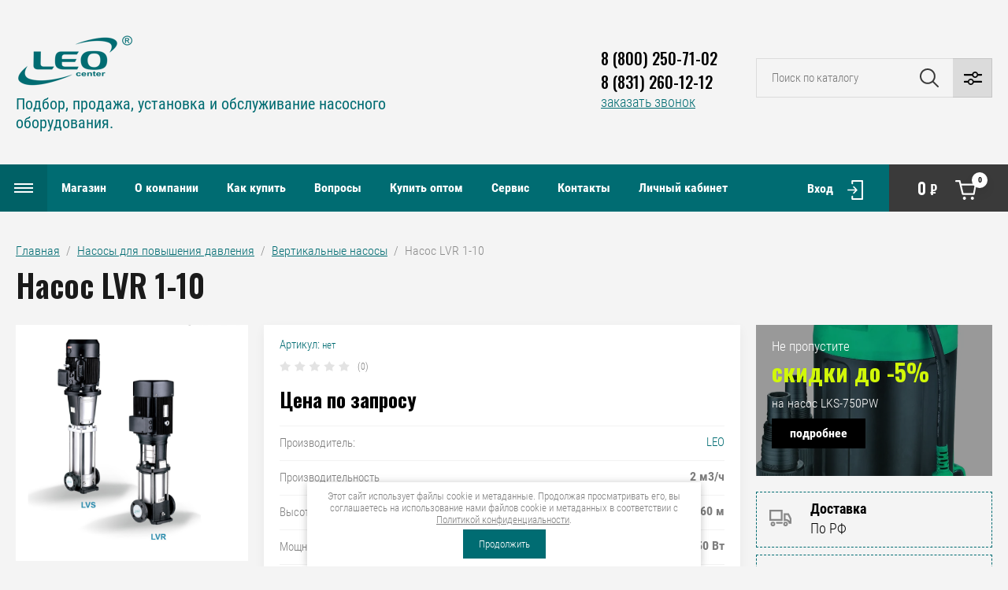

--- FILE ---
content_type: text/html; charset=utf-8
request_url: https://leo-center.ru/magazin/product/nasos-lvr-1-10
body_size: 17760
content:

	<!doctype html>
<html lang="ru">

<head>
<meta charset="utf-8">
<meta name="robots" content="all"/>
<title>Насос LVR 1-10</title>
<meta name="description" content="Насос LVR 1-10">
<meta name="keywords" content="Насос LVR 1-10">
<meta name="SKYPE_TOOLBAR" content="SKYPE_TOOLBAR_PARSER_COMPATIBLE">
<meta name="viewport" content="width=device-width, initial-scale=1.0, maximum-scale=1.0, user-scalable=no">
<meta name="format-detection" content="telephone=no">
<meta http-equiv="x-rim-auto-match" content="none">

<link rel="stylesheet" href="/g/libs/jqueryui/datepicker/css/jquery-ui.css">
<link rel="stylesheet" href="/g/libs/lightgallery/v1.2.19/lightgallery.css">
<link href="https://fonts.googleapis.com/css?family=Oswald:300,500,600,700&amp;subset=cyrillic" rel="stylesheet">

<script src="/g/libs/jquery/1.10.2/jquery.min.js"></script>
<script src="/g/libs/jqueryui/datepicker/js/jquery-ui.min.js" charset="utf-8"></script>

	<link rel="stylesheet" href="/g/css/styles_articles_tpl.css">
<meta name="yandex-verification" content="c19a0d3dd1063141" />
<link rel="stylesheet" href="/g/libs/lightgallery-proxy-to-hs/lightgallery.proxy.to.hs.min.css" media="all" async>
<script src="/g/libs/lightgallery-proxy-to-hs/lightgallery.proxy.to.hs.stub.min.js"></script>
<script src="/g/libs/lightgallery-proxy-to-hs/lightgallery.proxy.to.hs.js" async></script>

            <!-- 46b9544ffa2e5e73c3c971fe2ede35a5 -->
            <script src='/shared/s3/js/lang/ru.js'></script>
            <script src='/shared/s3/js/common.min.js'></script>
        <link rel='stylesheet' type='text/css' href='/shared/s3/css/calendar.css' /><link rel="icon" href="/favicon.svg" type="image/svg+xml">

<!--s3_require-->
<link rel="stylesheet" href="/g/basestyle/1.0.1/user/user.css" type="text/css"/>
<link rel="stylesheet" href="/g/basestyle/1.0.1/user/user.blue.css" type="text/css"/>
<script type="text/javascript" src="/g/basestyle/1.0.1/user/user.js" async></script>
<!--/s3_require-->
			
		
		
		
			<link rel="stylesheet" type="text/css" href="/g/shop2v2/default/css/theme.less.css">		
			<script type="text/javascript" src="/g/printme.js"></script>
		<script type="text/javascript" src="/g/shop2v2/default/js/tpl.js"></script>
		<script type="text/javascript" src="/g/shop2v2/default/js/baron.min.js"></script>
		
			<script type="text/javascript" src="/g/shop2v2/default/js/shop2.2.js"></script>
		
	<script type="text/javascript">shop2.init({"productRefs": {"1061755501":{"proizvoditel_nost__953":{"2":["1333346901"]},"vysota_pod_ema_311":{"60":["1333346901"]},"mosnost__59":{"550":["1333346901"]},"podklucenie_k_seti":{"734f440f436962b12330a6e5a833ab2e":["1333346901"]},"material_rabocego_kolesa":{"b54b349b09eb5abbb3ded88e07a27231":["1333346901"]},"material_korpusa":{"5084f5002ad4060e40a3ac7183032623":["1333346901"]},"maksimal_naa_temperatura_804":{"120":["1333346901"]}}},"apiHash": {"getPromoProducts":"6771e3f3080fe63baa77824bd408e6cc","getSearchMatches":"58e9d247055369f6fc193fe5432d1175","getFolderCustomFields":"94f28c54eb8bc8eddb3b330199c50560","getProductListItem":"a2cf52c0ce2f79ff73ff6b37c90e15ed","cartAddItem":"2eef2cb12244f6631da4fc29fc462c56","cartRemoveItem":"e777e86736d2c520a377b072e32395d3","cartUpdate":"e58a0d53ee05da1a7cbe40ba2030df70","cartRemoveCoupon":"5a992764d2f3e7acc2c266995df7b754","cartAddCoupon":"cb458c00b9fde69698850ecde81e4ddd","deliveryCalc":"f349b0b8c01c16d5c48dc7e540ad0890","printOrder":"385a1d7f89e8c9708ccb43e53c4db491","cancelOrder":"e220f7a4a934acd1c1406df7661c27bc","cancelOrderNotify":"a539fc8d3770334a8b5f8fc7cc348578","repeatOrder":"bfd052f339dfa34e7e506b6a6fd460ad","paymentMethods":"1becddccadb5c6b95eff1c1b03b57933","compare":"7371eb886dd0b7af31d1f44ea18e2ad2"},"hash": null,"verId": 2857598,"mode": "product","step": "","uri": "/magazin","IMAGES_DIR": "/d/","my": {"show_sections":false,"price_fa_rouble":true,"filter_in_sidebar":false,"gr_my_product_image_size":true,"gr_my_product_image_width":500,"gr_my_product_image_height":500,"gr_product_price_default":true,"gr_amount_fix":true},"shop2_cart_order_payments": 1,"cf_margin_price_enabled": 0,"maps_yandex_key":"","maps_google_key":""});</script>
<style type="text/css">.product-item-thumb {width: 449px;}.product-item-thumb .product-image, .product-item-simple .product-image {height: 350px;width: 449px;}.product-item-thumb .product-amount .amount-title {width: 353px;}.product-item-thumb .product-price {width: 399px;}.shop2-product .product-side-l {width: 200px;}.shop2-product .product-image {height: 190px;width: 200px;}.shop2-product .product-thumbnails li {width: 56px;height: 56px;}</style>

<script src="/g/libs/jquery-responsive-tabs/1.5.1/jquery.responsivetabs.min.js" charset="utf-8"></script>
<script src="/g/libs/jquery-match-height/0.7.2/jquery.matchHeight.min.js" charset="utf-8"></script>
<script src="/g/libs/jquery-formstyler/1.7.4/jquery.formstyler.min.js" charset="utf-8"></script>
<script src="/g/libs/nouislider/7.0.10/jquery.nouislider.all.min.js" charset="utf-8"></script>
<script src="/g/libs/lightgallery/v1.2.19/lightgallery.js" charset="utf-8"></script>
<script src="/g/libs/jquery-bgdsize/jquery.bgdsize.js" charset="utf-8"></script>
<script src="/g/libs/jquery-slick/1.6.0/slick.min.js" charset="utf-8"></script>
<script src="/g/libs/flexmenu/1.4.2/flexmenu.min.js" charset="utf-8"></script>

<script src="/g/s3/misc/math/0.0.1/s3.math.js" charset="utf-8"></script>
<script src="/g/s3/misc/eventable/0.0.1/s3.eventable.js" charset="utf-8"></script>
<script src="/g/s3/menu/allin/0.0.3/s3.menu.allin.js" charset="utf-8"></script>

<script src="/g/templates/shop2/2.87.2/js/s3.form.js" charset="utf-8"></script>

<!-- Theme styles -->

		    <link rel="stylesheet" href="/t/v1826/images/theme0/theme.scss.css">
	
<!-- Theme styles -->


<!-- Main js -->

	<script src="/g/templates/shop2/2.87.2/machine/js/shop_main.js" charset="utf-8"></script>

<link rel="stylesheet" href="/g/templates/shop2/2.87.2/machine/css/global_styles.css">

<!-- Main js -->


<link rel="stylesheet" href="/t/v1826/images/css/site_addons.scss.css">
</head><body>
	<div class="site_wrapper product">
		
				<div class="popup_form_wrapper">
			<div class="popup_form_wrap">
				<div class="popup_form_wrap_in">
					<div class="popup_form_close"></div>
					<div class="tpl-anketa" data-api-url="/-/x-api/v1/public/?method=form/postform&param[form_id]=11716901&param[tpl]=global:form.minimal.2.2.87.tpl" data-api-type="form">
		<div class="form_bl_title">Заказать звонок</div>		<form method="post" action="/">
		<input type="hidden" name="form_id" value="11716901">
		<input type="hidden" name="tpl" value="global:form.minimal.2.2.87.tpl">
		<input type="hidden" name="placeholdered_fields" value="1">
		<div class="form_inner">
											        <div class="tpl-field type-text">
		          		          <div class="field-value">
		          			          				            	<input   type="text" size="30" maxlength="100" value="" name="d[0]" placeholder="Ваше имя " />
		            		            		          </div>
		        </div>
		        									        <div class="tpl-field type-phone field-required">
		          		          <div class="field-value">
		          			            			            	<input required data-validator="phone" type="text" size="30" maxlength="100" value="" name="d[1]" placeholder="Телефон *"  />
		            		            		          </div>
		        </div>
		        									        <div class="tpl-field type-textarea">
		          		          <div class="field-value">
		          			            			            	<textarea  cols="50" rows="7" name="d[2]" placeholder="Комментарий "></textarea>
		            		            		          </div>
		        </div>
		        									        <div class="tpl-field type-checkbox field-required">
		          		          <div class="field-value">
		          													<ul>
															<li>
									<input required id="11716901-checkbox3" type="checkbox" value="Да" name="d[3]" />
									<label for="11716901-checkbox3">Я выражаю <a href="/registraciya/agreement" onclick="window.open(this.href, '', 'resizable=no,status=no,location=no,toolbar=no,menubar=no,fullscreen=no,scrollbars=no,dependent=no,width=500,left=500,height=700,top=700'); return false;">согласие на передачу и обработку персональных данных</a> в соответствии с <a href="/politika-konfidencialnosti" onclick="window.open(this.href, '', 'resizable=no,status=no,location=no,toolbar=no,menubar=no,fullscreen=no,scrollbars=no,dependent=no,width=500,left=500,height=700,top=700'); return false;">Политикой конфиденциальности</a></label>
									</li>
													</ul>
							            		          </div>
		        </div>
		        						
										
			<div class="tpl-field tpl-field-button">
				<button type="submit" class="tpl-form-button"><span>Отправить</span></button>
			</div>
			<re-captcha data-captcha="recaptcha"
     data-name="captcha"
     data-sitekey="6LcNwrMcAAAAAOCVMf8ZlES6oZipbnEgI-K9C8ld"
     data-lang="ru"
     data-rsize="invisible"
     data-type="image"
     data-theme="light"></re-captcha></form>
				</div>
		
	</div>
				</div>
			</div>
		</div>
				
		<div class="folders_popup_wrapper">
			<div class="folders_popup_wrap">
				<div class="folders_popup_title">Категории</div>
				<div class="folders_popup_body">
									        <ul class="folders_popup menu-default">
				            				                				            				                				
				                    				
				                    				                        <li class="has"><a href="/magazin/folder/station">Автоматические насосные станции<span class="open_ul_span"></span></a>
				                    				
				                    				
				                				            				                				
				                    				                        				                            <ul>
				                        				                    				
				                    				                        <li class=""><a href="/magazin/folder/ekj">Насосные станции EKJ</a>
				                    				
				                    				
				                				            				                				
				                    				                        				                            </li>
				                            				                        				                    				
				                    				                        <li class=""><a href="/magazin/folder/xkj">Насосные станции ХKJ</a>
				                    				
				                    				
				                				            				                				
				                    				                        				                            </li>
				                            				                        				                    				
				                    				                        <li class=""><a href="/magazin/folder/ajm">Насосные станции AJm</a>
				                    				
				                    				
				                				            				                				
				                    				                        				                            </li>
				                            				                        				                    				
				                    				                        <li class=""><a href="/magazin/folder/nasosnye-stancii-s-chastotnym-regulirovaniem-mac">Насосные станции с частотным регулированием MAC</a>
				                    				
				                    				
				                				            				                				
				                    				                        				                            </li>
				                            				                                </ul>
				                                </li>
				                            				                        				                    				
				                    				                        <li class="has"><a href="/magazin/folder/skvazhinnye">Насосы для скважин<span class="open_ul_span"></span></a>
				                    				
				                    				
				                				            				                				
				                    				                        				                            <ul>
				                        				                    				
				                    				                        <li class=""><a href="/magazin/folder/skvazhinnye3">Скважинные насосы диаметром 3 дюйма</a>
				                    				
				                    				
				                				            				                				
				                    				                        				                            </li>
				                            				                        				                    				
				                    				                        <li class=""><a href="/magazin/folder/skvazhinnye3.5">Скважинные насосы диаметром 3.5 дюйма</a>
				                    				
				                    				
				                				            				                				
				                    				                        				                            </li>
				                            				                                </ul>
				                                </li>
				                            				                        				                    				
				                    				                        <li class="has"><a href="/magazin/folder/poverhnostnye">Поверхностные насосы<span class="open_ul_span"></span></a>
				                    				
				                    				
				                				            				                				
				                    				                        				                            <ul>
				                        				                    				
				                    				                        <li class=""><a href="/magazin/folder/vihrevye">Вихревые</a>
				                    				
				                    				
				                				            				                				
				                    				                        				                            </li>
				                            				                        				                    				
				                    				                        <li class="has"><a href="/magazin/folder/centrobezhnye">Центробежные<span class="open_ul_span"></span></a>
				                    				
				                    				
				                				            				                				
				                    				                        				                            <ul>
				                        				                    				
				                    				                        <li class=""><a href="/magazin/folder/nasosy-ekj">Насосы EKJ</a>
				                    				
				                    				
				                				            				                				
				                    				                        				                            </li>
				                            				                        				                    				
				                    				                        <li class=""><a href="/magazin/folder/nasosy-xkj">Насосы XKJ</a>
				                    				
				                    				
				                				            				                				
				                    				                        				                            </li>
				                            				                        				                    				
				                    				                        <li class=""><a href="/magazin/folder/nasosy-ajm">Насосы AJm</a>
				                    				
				                    				
				                				            				                				
				                    				                        				                            </li>
				                            				                                </ul>
				                                </li>
				                            				                                </ul>
				                                </li>
				                            				                        				                    				
				                    				                        <li class="has"><a href="/magazin/folder/drenazhnye">Дренажные и фекальные насосы<span class="open_ul_span"></span></a>
				                    				
				                    				
				                				            				                				
				                    				                        				                            <ul>
				                        				                    				
				                    				                        <li class=""><a href="/magazin/folder/drenazh">Дренажные насосы</a>
				                    				
				                    				
				                				            				                				
				                    				                        				                            </li>
				                            				                        				                    				
				                    				                        <li class=""><a href="/magazin/folder/fekalnye">Фекальные насосы</a>
				                    				
				                    				
				                				            				                				
				                    				                        				                            </li>
				                            				                        				                    				
				                    				                        <li class=""><a href="/magazin/folder/fekalnye-nasosy-s-izmelchitelem">Фекальные насосы с измельчителем</a>
				                    				
				                    				
				                				            				                				
				                    				                        				                            </li>
				                            				                                </ul>
				                                </li>
				                            				                        				                    				
				                    				                        <li class="has"><a href="/magazin/folder/nasosy-dlya-otoplenia">Насосы для систем отопления<span class="open_ul_span"></span></a>
				                    				
				                    				
				                				            				                				
				                    				                        				                            <ul>
				                        				                    				
				                    				                        <li class=""><a href="/magazin/folder/circulycionnye">Бытовые циркуляционные</a>
				                    				
				                    				
				                				            				                				
				                    				                        				                            </li>
				                            				                                </ul>
				                                </li>
				                            				                        				                    				
				                    				                        <li class=""><a href="/magazin/folder/kolodeznye">Колодезные насосы</a>
				                    				
				                    				
				                				            				                				
				                    				                        				                            </li>
				                            				                        				                    				
				                    				                        <li class="has"><a href="/magazin/folder/povyshenie-davlenia">Насосы для повышения давления<span class="open_ul_span"></span></a>
				                    				
				                    				
				                				            				                				
				                    				                        				                            <ul>
				                        				                    				
				                    				                        <li class=""><a href="/magazin/folder/gorizontalnye-nasosy">Горизонтальные насосы</a>
				                    				
				                    				
				                				            				                				
				                    				                        				                            </li>
				                            				                        				                    				
				                    				                        <li class=""><a href="/magazin/folder/vertikalnye-nasosy">Вертикальные насосы</a>
				                    				
				                    				
				                				            				                				
				                    				                        				                            </li>
				                            				                        				                    				
				                    				                        <li class=""><a href="/magazin/folder/bytovye-nasosy-dlya-povysheniya-davleniya">Бытовые насосы для повышения давления</a>
				                    				
				                    				
				                				            				                				
				                    				                        				                            </li>
				                            				                                </ul>
				                                </li>
				                            				                        				                    				
				                    				                        <li class=""><a href="/magazin/folder/fontannye">Фонтанные насосы</a>
				                    				
				                    				
				                				            				                				
				                    				                        				                            </li>
				                            				                        				                    				
				                    				                        <li class=""><a href="/magazin/folder/nasosy-dlya-sistem-obratnogo-osmosa">Насосы для систем обратного осмоса</a>
				                    				
				                    				
				                				            				                				
				                    				                        				                            </li>
				                            				                        				                    				
				                    				                        <li class=""><a href="/magazin/folder/nasosy-dlya-pishchevyh-proizvodstv">Насосы для пищевых производств</a>
				                    				
				                    				
				                				            				                				
				                    				                        				                            </li>
				                            				                        				                    				
				                    				                        <li class=""><a href="/magazin/folder/kanalizacionnye-stancii">Канализационные станции</a>
				                    				
				                    				
				                				            				                				
				                    				                        				                            </li>
				                            				                        				                    				
				                    				                        <li class=""><a href="/magazin/folder/nasosy-dlya-bassejnov">Насосы для бассейнов</a>
				                    				
				                    				
				                				            				            </li>
				        </ul>
				
				        										<div class="menu_popup_title">Меню</div>
				</div>
			</div>
		</div>

		<header role="banner" class="site_header">
			
			<div class="top_block_wrapper_fix">
				<div class="top_block_wrapper">
					<div class="top_block_wrap">
						
						<div class="top_left_block">
							<div class="burger_btn_wr">
								<span class="burger_btn">&nbsp;</span>
							</div>
							<nav class="menu_top_wr">
																    <ul class="menu_top menu-default">
								        								
								            								
								            								                <li class=" has opened"><a href="/">Магазин<span class="open_ul_span"></span></a>
								            								            								
								        								
								            								                								                        </li>
								                    								                								            								
								            								                <li class=""><a href="/o-kompanii">О компании</a>
								            								            								
								        								
								            								                								                        </li>
								                    								                								            								
								            								                <li class=" has"><a href="/pokupatelyu">Как купить<span class="open_ul_span"></span></a>
								            								            								
								        								
								            								                								                        <ul>
								                    								            								
								            								                <li class=""><a href="/kak-sdelat-zakaz">Как сделать заказ</a>
								            								            								
								        								
								            								                								                        </li>
								                    								                								            								
								            								                <li class=""><a href="/dostavka">Доставка</a>
								            								            								
								        								
								            								                								                        </li>
								                    								                								            								
								            								                <li class=""><a href="/oplata">Оплата</a>
								            								            								
								        								
								            								                								                        </li>
								                    								                								            								
								            								                <li class=""><a href="/vozvrat-tovara">Возврат товара</a>
								            								            								
								        								
								            								                								                        </li>
								                    								                            </ul>
								                        </li>
								                    								                								            								
								            								                <li class=""><a href="/voprosy-i-otvety">Вопросы</a>
								            								            								
								        								
								            								                								                        </li>
								                    								                								            								
								            								                <li class=""><a href="/kupit-optom">Купить оптом</a>
								            								            								
								        								
								            								                								                        </li>
								                    								                								            								
								            								                <li class=""><a href="/servis">Сервис</a>
								            								            								
								        								
								            								                								                        </li>
								                    								                								            								
								            								                <li class=""><a href="/kontakty">Контакты</a>
								            								            								
								        								
								            								                								                        </li>
								                    								                								            								
								            								                <li class=""><a href="/registraciya">Личный кабинет</a>
								            								            								
								        								        </li>
								    </ul>
								    															</nav>
							<div class="top_btns_wr">
								<span class="search_btn_mobile">&nbsp;</span>
																	<a href="/registraciya/login">Вход</a>
															</div>
						</div>

						<div class="top_right_block">
								
			<div id="shop2-cart-preview">
			<div class="cart_bl_wr">
				<a href="/magazin/cart">
					0 <ins class="fa fa-rouble">₽</ins>					<span class="cart_bl_count">0</span>
				</a>
			</div>
		</div><!-- Cart Preview -->
		
						</div>

					</div>
				</div>
			</div>
			<div class="site_header_in_wr in">
				<div class="site_header_in">

					<div class="site_header_left ">
													<div class="site_logo_wr">
								<a href="/">
																											<img src="/thumb/2/hNjrbMAjvqbZpbdJUbC5VA/150c90/d/381821_5615.png" style="max-width: 150px" alt="" />
								</a>
							</div>
												<div class="site_name_wr">
																						<div class="site_desc"><a href="/">Подбор, продажа, установка и обслуживание насосного оборудования.</a></div>
													</div>
					</div>

					<div class="site_header_right">
												<div class="contacts_bl_wr">
							<div class="site_phones">
																	<div><a href="tel:8 (800) 250-71-02">8 (800) 250-71-02</a></div>
																	<div><a href="tel:8 (831) 260-12-12">8 (831) 260-12-12</a></div>
															</div>
															<div class="popup_btn form_popup_btn">заказать звонок</div>
													</div>
						
						<div class="search_bl_wr">
							<span class="search_mob_close">&nbsp;</span>
							<div class="search_bl_in">
								<nav class="site-search-wr">
								    <form action="/magazin/search" enctype="multipart/form-data" method="get" class="search-form">
								    	<input name="search_text" type="text" id="s[name]" class="search-text" placeholder="Поиск по каталогу">	
									    <input type="submit" class="search-button" value="" />
								    <re-captcha data-captcha="recaptcha"
     data-name="captcha"
     data-sitekey="6LcNwrMcAAAAAOCVMf8ZlES6oZipbnEgI-K9C8ld"
     data-lang="ru"
     data-rsize="invisible"
     data-type="image"
     data-theme="light"></re-captcha></form>
								    <div class="search_popup_btn jq_click"></div>
								</nav>

								<div class="search_bl_wrapper">
									<div class="search_bl_wrap">
											
    
<div class="shop2-block search-form ">
	<div class="block_body">
		<form action="/magazin/search" enctype="multipart/form-data">
			<input type="hidden" name="sort_by" value=""/>
			
						
								
					<div class="row row_price range_slider_wrapper">
		                <div class="row-title">Цена, руб.</div>
		                <div class="row-body">
		
			                <div class="price_range">
			                	<div class="input_from">
			                		<span class="from_title">от</span>
			                    	<input name="s[price][min]" type="text" size="5" class="small low" value="0" />
			                    </div>
			                    <div class="input_to">
			                    	<span class="to_title">до</span>
			                    	<input name="s[price][max]" type="text" size="5" class="small big"  data-max="200000" value="200000" />
			                    </div>
			                </div>
			                <div class="input_range_slider"></div>
		
		                </div>
		            </div>
		            
	                        
            
							<div class="row">
					<label class="row-title" for="shop2-name">Название:</label>
					<div class="row-body">
						<input type="text" name="s[name]" size="20" id="shop2-name" value="" />
					</div>
				</div>
			
							<div class="row">
					<label class="row-title" for="shop2-article">Артикул:</label>
					<div class="row-body">
						<input type="text" name="s[article]" id="shop2-article" value="" />
					</div>
				</div>
			
							<div class="row">
					<label class="row-title" for="shop2-text">Текст:</label>
					<div class="row-body">
						<input type="text" name="search_text" size="20" id="shop2-text"  value="" />
					</div>
				</div>
			
			
							<div class="row">
					<div class="row-title">Выберите категорию:</div>
					<div class="row-body">
						<select name="s[folder_id]" id="s[folder_id]" data-placeholder="Все категории">
							<option value="">Все категории</option>
																																                            <option value="78283501" >
		                                 Автоматические насосные станции
		                            </option>
		                        																	                            <option value="78283701" >
		                                &raquo; Насосные станции EKJ
		                            </option>
		                        																	                            <option value="78283901" >
		                                &raquo; Насосные станции ХKJ
		                            </option>
		                        																	                            <option value="78284101" >
		                                &raquo; Насосные станции AJm
		                            </option>
		                        																	                            <option value="12907102" >
		                                &raquo; Насосные станции с частотным регулированием MAC
		                            </option>
		                        																	                            <option value="78280901" >
		                                 Насосы для скважин
		                            </option>
		                        																	                            <option value="78281101" >
		                                &raquo; Скважинные насосы диаметром 3 дюйма
		                            </option>
		                        																	                            <option value="78281501" >
		                                &raquo; Скважинные насосы диаметром 3.5 дюйма
		                            </option>
		                        																	                            <option value="78277301" >
		                                 Поверхностные насосы
		                            </option>
		                        																	                            <option value="78277501" >
		                                &raquo; Вихревые
		                            </option>
		                        																	                            <option value="78277701" >
		                                &raquo; Центробежные
		                            </option>
		                        																	                            <option value="218254301" >
		                                &raquo;&raquo; Насосы EKJ
		                            </option>
		                        																	                            <option value="218254501" >
		                                &raquo;&raquo; Насосы XKJ
		                            </option>
		                        																	                            <option value="218254701" >
		                                &raquo;&raquo; Насосы AJm
		                            </option>
		                        																	                            <option value="78285101" >
		                                 Дренажные и фекальные насосы
		                            </option>
		                        																	                            <option value="78274101" >
		                                &raquo; Дренажные насосы
		                            </option>
		                        																	                            <option value="78275301" >
		                                &raquo; Фекальные насосы
		                            </option>
		                        																	                            <option value="14440302" >
		                                &raquo; Фекальные насосы с измельчителем
		                            </option>
		                        																	                            <option value="78281901" >
		                                 Насосы для систем отопления
		                            </option>
		                        																	                            <option value="78282101" >
		                                &raquo; Бытовые циркуляционные
		                            </option>
		                        																	                            <option value="78282701" >
		                                 Колодезные насосы
		                            </option>
		                        																	                            <option value="78284301" >
		                                 Насосы для повышения давления
		                            </option>
		                        																	                            <option value="117418101" >
		                                &raquo; Горизонтальные насосы
		                            </option>
		                        																	                            <option value="117417901" >
		                                &raquo; Вертикальные насосы
		                            </option>
		                        																	                            <option value="117417701" >
		                                &raquo; Бытовые насосы для повышения давления
		                            </option>
		                        																	                            <option value="78278901" >
		                                 Фонтанные насосы
		                            </option>
		                        																	                            <option value="117418301" >
		                                 Насосы для систем обратного осмоса
		                            </option>
		                        																	                            <option value="117418501" >
		                                 Насосы для пищевых производств
		                            </option>
		                        																	                            <option value="118746701" >
		                                 Канализационные станции
		                            </option>
		                        																	                            <option value="64198702" >
		                                 Насосы для бассейнов
		                            </option>
		                        													</select>
					</div>
				</div>

				<div class="row" id="shop2_search_custom_fields"></div>
			
						
							<div class="row">
					<div class="row-title">Производитель:</div>
					<div class="row-body">
						<select name="s[vendor_id]" data-placeholder="Все производители">
							<option value="">Все</option>          
		                    		                        <option value="21818901" >LEO</option>
		                    		                        <option value="19293501" >Бренд 1</option>
		                    		                        <option value="19295301" >Бренд 10</option>
		                    		                        <option value="19295501" >Бренд 11</option>
		                    		                        <option value="19295901" >Бренд 12</option>
		                    		                        <option value="19295701" >Бренд 13</option>
		                    		                        <option value="19296101" >Бренд 14</option>
		                    		                        <option value="19296301" >Бренд 15</option>
		                    		                        <option value="19296501" >Бренд 16</option>
		                    		                        <option value="19296701" >Бренд 17</option>
		                    		                        <option value="19296901" >Бренд 18</option>
		                    		                        <option value="19297101" >Бренд 19</option>
		                    		                        <option value="19293701" >Бренд 2</option>
		                    		                        <option value="19297301" >Бренд 20</option>
		                    		                        <option value="19297501" >Бренд 21</option>
		                    		                        <option value="19297701" >Бренд 22</option>
		                    		                        <option value="19297901" >Бренд 23</option>
		                    		                        <option value="19298101" >Бренд 24</option>
		                    		                        <option value="19298301" >Бренд 25</option>
		                    		                        <option value="19298501" >Бренд 26</option>
		                    		                        <option value="19298701" >Бренд 27</option>
		                    		                        <option value="19298901" >Бренд 28</option>
		                    		                        <option value="19299101" >Бренд 29</option>
		                    		                        <option value="19293901" >Бренд 3</option>
		                    		                        <option value="19299301" >Бренд 30</option>
		                    		                        <option value="19299501" >Бренд 31</option>
		                    		                        <option value="19299701" >Бренд 32</option>
		                    		                        <option value="19299901" >Бренд 33</option>
		                    		                        <option value="19300101" >Бренд 34</option>
		                    		                        <option value="19300301" >Бренд 35</option>
		                    		                        <option value="19300501" >Бренд 36</option>
		                    		                        <option value="19300701" >Бренд 37</option>
		                    		                        <option value="19300901" >Бренд 38</option>
		                    		                        <option value="19301101" >Бренд 39</option>
		                    		                        <option value="19294101" >Бренд 4</option>
		                    		                        <option value="19301301" >Бренд 40</option>
		                    		                        <option value="19301701" >Бренд 41</option>
		                    		                        <option value="19301501" >Бренд 42</option>
		                    		                        <option value="19301901" >Бренд 43</option>
		                    		                        <option value="19302101" >Бренд 44</option>
		                    		                        <option value="19302301" >Бренд 45</option>
		                    		                        <option value="19302501" >Бренд 46</option>
		                    		                        <option value="19302701" >Бренд 47</option>
		                    		                        <option value="19302901" >Бренд 48</option>
		                    		                        <option value="19303101" >Бренд 49</option>
		                    		                        <option value="19294301" >Бренд 5</option>
		                    		                        <option value="19303301" >Бренд 50</option>
		                    		                        <option value="19303501" >Бренд 51</option>
		                    		                        <option value="19303701" >Бренд 52</option>
		                    		                        <option value="19294501" >Бренд 6</option>
		                    		                        <option value="19294701" >Бренд 7</option>
		                    		                        <option value="19294901" >Бренд 8</option>
		                    		                        <option value="19295101" >Бренд 9</option>
		                    		                        <option value="19304701" >Производитель 1</option>
		                    		                        <option value="19305301" >Производитель 10</option>
		                    		                        <option value="19305501" >Производитель 11</option>
		                    		                        <option value="19305701" >Производитель 11</option>
		                    		                        <option value="19305901" >Производитель 12</option>
		                    		                        <option value="19306101" >Производитель 13</option>
		                    		                        <option value="19306301" >Производитель 2</option>
		                    		                        <option value="19306501" >Производитель 3</option>
		                    		                        <option value="19303901" >Производитель 4</option>
		                    		                        <option value="19304101" >Производитель 5</option>
		                    		                        <option value="19304301" >Производитель 6</option>
		                    		                        <option value="19304501" >Производитель 7</option>
		                    		                        <option value="19304901" >Производитель 8</option>
		                    		                        <option value="19305101" >Производитель 9</option>
		                    						</select>
					</div>
				</div>
			
											    <div class="row">
				        <div class="row-title">Новинка:</div>
				        <div class="row-body">
				            				            <select name="s[flags][2]" data-placeholder="Все">
					            <option value="">Все</option>
					            <option value="1">да</option>
					            <option value="0">нет</option>
					        </select>
				        </div>
				    </div>
		    												    <div class="row">
				        <div class="row-title">Спецпредложение:</div>
				        <div class="row-body">
				            				            <select name="s[flags][1]" data-placeholder="Все">
					            <option value="">Все</option>
					            <option value="1">да</option>
					            <option value="0">нет</option>
					        </select>
				        </div>
				    </div>
		    				
							<div class="row">
					<div class="row-title">Результатов на странице:</div>
					<div class="row-body">
						<select name="s[products_per_page]">
											            					            					            <option value="5">5</option>
				            					            					            <option value="20">20</option>
				            					            					            <option value="35">35</option>
				            					            					            <option value="50">50</option>
				            					            					            <option value="65">65</option>
				            					            					            <option value="80">80</option>
				            					            					            <option value="95">95</option>
				            						</select>
					</div>
				</div>
			
			<div class="row-button">
				<button type="submit" class="search-btn">Найти</button>
			</div>

		<re-captcha data-captcha="recaptcha"
     data-name="captcha"
     data-sitekey="6LcNwrMcAAAAAOCVMf8ZlES6oZipbnEgI-K9C8ld"
     data-lang="ru"
     data-rsize="invisible"
     data-type="image"
     data-theme="light"></re-captcha></form>
	</div>
</div><!-- Search Form -->									</div>
								</div>
							</div>
						</div>

					</div>

				</div>
			</div>


		</header> <!-- .site-header -->

		<div class="site_container">
			
												
						
			<div class="site_main_wrap">
				<main role="main" class="site_main">
					
										
					
							
<div class="site-path" data-url="/"><a href="/">Главная</a>  /  <a href="/magazin/folder/povyshenie-davlenia">Насосы для повышения давления</a>  /  <a href="/magazin/folder/vertikalnye-nasosy">Вертикальные насосы</a>  /  Насос LVR 1-10</div>							<h1>Насос LVR 1-10</h1>	
	<div class="shop2-cookies-disabled shop2-warning hide"></div>
	
	
	
		
							
			
							
			
							
			
		
													
	<form 
		method="post" 
		action="/magazin?mode=cart&amp;action=add" 
		accept-charset="utf-8"
		class="shop2-product">
	
		<input type="hidden" name="kind_id" value="1333346901"/>
		<input type="hidden" name="product_id" value="1061755501"/>
		<input type="hidden" name="meta" value='{&quot;proizvoditel_nost__953&quot;:&quot;2&quot;,&quot;vysota_pod_ema_311&quot;:&quot;60&quot;,&quot;mosnost__59&quot;:&quot;550&quot;,&quot;podklucenie_k_seti&quot;:&quot;3\u0445230\/400&quot;,&quot;material_rabocego_kolesa&quot;:&quot;\u043d\u0435\u0440\u0436\u0430\u0432\u0435\u044e\u0449\u0430\u044f \u0441\u0442\u0430\u043b\u044c&quot;,&quot;material_korpusa&quot;:&quot;\u043d\u0435\u0440\u0436\u0430\u0432\u0435\u044e\u0449\u0430\u044f \u0441\u0442\u0430\u043b\u044c (LVS)\/ \u0447\u0443\u0433\u0443\u043d(LVR)&quot;,&quot;maksimal_naa_temperatura_804&quot;:&quot;120&quot;}'/>
	
		<div class="product_l_side">
	
			<div class="product_slider_wr">
				    
			    	            <div class="product-label">
	            	<div class="product_label_item_wr">
	            	    	                </div>
	                <div class="product_label_item_wr">
	                		                </div>
	                	            </div>
	            	
				<div class="product_slider">
	
					<div class="product_slider_item">
						<div class="product_image">
														<a href="/d/lvr.png">
																<img src="/thumb/2/ITCLxWLBjRRMfGhDmYAEUg/500r500/d/lvr.png" alt="Насос LVR 1-10" title="Насос LVR 1-10" />	
															</a>
													</div>
					</div>
						
				</div>
	
			</div>
	
			<div class="product_slider_thumbs">
	
				<div class="product_thumbs_item">
					<div class="product_image">
												<a href="javascript:void(0);">
							<img src="/thumb/2/_RMVcQ23_hplyNlwfd9uRQ/300r300/d/lvr.png" alt="Насос LVR 1-10" title="Насос LVR 1-10" />
						</a>
											</div>
				</div>
					
			</div>
	
		</div>
	
		<div class="product_r_side">
	
			
	
			<div class="product_r_side_in">
	
				<div class="product_r_details">
	
					
	
					
	
	
					<div class="shop2-product-article"><span>Артикул:</span> нет</div>
	
		
						
	<div class="tpl-rating-block"><div class="tpl-stars"><div class="tpl-rating" style="width: 0%;"></div></div><span class="rating_count">(0)</span></div>

	 
					
					<div class="price_bl_wrap">
													<div class="product-price">
																				<div class="price-current">Цена по запросу</div>
											
															</div>
												
					</div>
	
					
 
		
			<div class="shop2_product_options_wr">
			<div class="shop2_product_options"><div class="option_item"><div class="option_title">Производитель:</div><div class="option_body vendor"><a href="/magazin/vendor/leo">LEO</a></div></div><div class="option_item odd"><div class="option_title">Производительность</div><div class="option_body">2 м3/ч</div></div><div class="option_item even"><div class="option_title">Высота подъема</div><div class="option_body">60 м</div></div><div class="option_item odd"><div class="option_title">Мощность</div><div class="option_body">550 Вт</div></div><div class="option_item even"><div class="option_title">Подключение к сети</div><div class="option_body">3х230/400</div></div><div class="option_item odd"><div class="option_title">Материал рабочего колеса</div><div class="option_body">нержавеющая сталь</div></div><div class="option_item even"><div class="option_title">Материал корпуса</div><div class="option_body">нержавеющая сталь (LVS)/ чугун(LVR)</div></div><div class="option_item odd"><div class="option_title">Максимальная температура</div><div class="option_body">120 Градус</div></div></div>
			<div class="hide_params">
				Параметры
			</div>
		</div>
	
	
					<div class="product_buttons_block">
	
						<div class="l_buttons">
															

				

	<div class="product-amount">
					<div class="amount-title">Количество:</div>
						
						
				<div class="shop2-product-amount gr_amount_fix">
					<input type="text" name="amount"  data-kind="1333346901" data-min="1" data-multiplicity="0" maxlength="4" value="1" />
					<button type="button" class="amount-minus">&#8722;</button>
					<button type="button" class="amount-plus">&#43;</button>
				</div>
								
						</div>

														<div class="l_buttons_in">
		                        						<div class="product-compare">
				<label>
					<input type="checkbox" value="1333346901"/>
					Добавить к сравнению
				</label>
			</div>
											
			<button class="shop_product_button type-3 buy" type="submit" >
			<span>Купить</span>
		</button>
	
<input type="hidden" value="Насос LVR 1-10" name="product_name" />
<input type="hidden" value="https://leo-center.ru/magazin/product/nasos-lvr-1-10" name="product_link" />							</div>
						</div>
	
						<div class="r_button">
															<div class="buy_one_click"><span>Купить в 1 клик</span></div>
													</div>
	
					</div>
	
											<div class="yashare">
							<div class="yashare_title">Поделиться</div>
							<div class="yashare_body">
								<script src="https://yastatic.net/es5-shims/0.0.2/es5-shims.min.js"></script>
								<script src="https://yastatic.net/share2/share.js"></script>
								<div class="ya-share2" data-services="messenger,vkontakte,odnoklassniki,telegram,viber,whatsapp"></div>
							</div>
						</div>
										
				</div>
				
				<div class="product_edit_block_wrap">
											<div class="product_edit_block">
							<div class="banner_block_wrap" style="background:url(/thumb/2/YoXJw9Ax3XvXm4yZ3AlStQ/600c400/d/01yangben99ye_lks-750pwxilie.jpg) 50% /cover no-repeat;">
								<div class="title">
																			Не пропустите<br><strong>скидки до -5%</strong>
																	</div>
								<div class="body">
									на насос LKS-750PW
								</div>
																<a href="http://leo-center.ru/magazin/product/nasos-fekalnyj-lks-750pw" class="more_btn">подробнее</a>
															</div>
						</div>
										
											<div class="card_adv_wrap">
							<div class="card_adv_body">
																	<div class="card_adv_item">
																					<div class="card_adv_icon">
												<img src="/thumb/2/BmrNmJP8rIZwR9hIU0vAxQ/37c37/d/3.svg" alt="Доставка" />
											</div>
																				<div class="card_adv_text">
											<div class="title">Доставка</div>
											<div class="body">По РФ</div>
										</div>
									</div>
																	<div class="card_adv_item">
																					<div class="card_adv_icon">
												<img src="/thumb/2/zaSKR5b1qeR_lRg9Keburw/37c37/d/manaulnbspwq-t-qg-submersiblesewagepumpwithsmc.jpg" alt="Сервис" />
											</div>
																				<div class="card_adv_text">
											<div class="title">Сервис</div>
											<div class="body">и обслуживание</div>
										</div>
									</div>
																	<div class="card_adv_item">
																					<div class="card_adv_icon">
												<img src="/thumb/2/dtctrPczm8cu9k0MielYZA/37c37/d/slajder-3.png" alt="Монтаж" />
											</div>
																				<div class="card_adv_text">
											<div class="title">Монтаж</div>
											<div class="body">и настройка</div>
										</div>
									</div>
															</div>
						</div>
									</div>
			</div>
		</div>
	<re-captcha data-captcha="recaptcha"
     data-name="captcha"
     data-sitekey="6LcNwrMcAAAAAOCVMf8ZlES6oZipbnEgI-K9C8ld"
     data-lang="ru"
     data-rsize="invisible"
     data-type="image"
     data-theme="light"></re-captcha></form><!-- Product -->
	
	<div class="card_form_wrapper">
		<div class="card_form_wrap">
			<div class="card_form_wrap_in">
				<div class="card_form_close"></div>
				<div class="tpl-anketa" data-api-url="/-/x-api/v1/public/?method=form/postform&param[form_id]=11717301&param[tpl]=global:form.minimal.2.2.87.tpl" data-api-type="form">
		<div class="form_bl_title">Купить в 1 клик</div>		<form method="post" action="/">
		<input type="hidden" name="form_id" value="11717301">
		<input type="hidden" name="tpl" value="global:form.minimal.2.2.87.tpl">
		<input type="hidden" name="placeholdered_fields" value="1">
		<div class="form_inner">
											        <div class="tpl-field type-text">
		          		          <div class="field-value">
		          			          				            	<input  type="hidden" size="30" maxlength="100" value="18.188.65.244" name="d[0]" placeholder="IP-адрес заказчика " />
		            		            		          </div>
		        </div>
		        									        <div class="tpl-field type-text">
		          		          <div class="field-value">
		          			          				            	<input  type="hidden" size="30" maxlength="100" value="" name="d[1]" placeholder="Название товара "class="productName" />
		            		            		          </div>
		        </div>
		        									        <div class="tpl-field type-text">
		          		          <div class="field-value">
		          			          				            	<input  type="hidden" size="30" maxlength="100" value="" name="d[2]" placeholder="Ссылка на страницу товара "class="productLink" />
		            		            		          </div>
		        </div>
		        									        <div class="tpl-field type-text">
		          		          <div class="field-value">
		          			          				            	<input   type="text" size="30" maxlength="100" value="" name="d[3]" placeholder="Имя " />
		            		            		          </div>
		        </div>
		        									        <div class="tpl-field type-text field-required">
		          		          <div class="field-value">
		          			          				            	<input required  type="text" size="30" maxlength="100" value="" name="d[4]" placeholder="E-mail *" />
		            		            		          </div>
		        </div>
		        									        <div class="tpl-field type-textarea">
		          		          <div class="field-value">
		          			            			            	<textarea  cols="50" rows="7" name="d[5]" placeholder="Комментарий "></textarea>
		            		            		          </div>
		        </div>
		        									        <div class="tpl-field type-checkbox field-required">
		          		          <div class="field-value">
		          													<ul>
															<li>
									<input required id="11717301-checkbox6" type="checkbox" value="Да" name="d[6]" />
									<label for="11717301-checkbox6">Я выражаю <a href="/registraciya/agreement" onclick="window.open(this.href, '', 'resizable=no,status=no,location=no,toolbar=no,menubar=no,fullscreen=no,scrollbars=no,dependent=no,width=500,left=500,height=700,top=700'); return false;">согласие на передачу и обработку персональных данных</a> в соответствии с <a href="/politika-konfidencialnosti" onclick="window.open(this.href, '', 'resizable=no,status=no,location=no,toolbar=no,menubar=no,fullscreen=no,scrollbars=no,dependent=no,width=500,left=500,height=700,top=700'); return false;">Политикой конфиденциальности</a></label>
									</li>
													</ul>
							            		          </div>
		        </div>
		        						
										
			<div class="tpl-field tpl-field-button">
				<button type="submit" class="tpl-form-button"><span>Отправить</span></button>
			</div>
			<re-captcha data-captcha="recaptcha"
     data-name="captcha"
     data-sitekey="6LcNwrMcAAAAAOCVMf8ZlES6oZipbnEgI-K9C8ld"
     data-lang="ru"
     data-rsize="invisible"
     data-type="image"
     data-theme="light"></re-captcha></form>
				</div>
		
	</div>
			</div>
		</div>
	</div>
	
	
		



	<div id="product_tabs" class="shop_product_data">
					<ul class="shop_product_tabs">
				<li class="active-tab"><a href="#shop2-tabs-1">Параметры</a></li><li ><a href="#shop2-tabs-2">Описание</a></li><li ><a href="#shop2-tabs-01"><span>Отзывы</span></a></li>
			</ul>

						<div class="shop_product_desc">
				
								<div class="desc-area params active-area" id="shop2-tabs-1">
					<div class="shop_product_params"><div class="param_item even"><div class="param_title">Производительность</div><div class="param_body">2 м3/ч</div></div><div class="param_item odd"><div class="param_title">Высота подъема</div><div class="param_body">60 м</div></div><div class="param_item even"><div class="param_title">Мощность</div><div class="param_body">550 Вт</div></div><div class="param_item odd"><div class="param_title">Подключение к сети</div><div class="param_body">3х230/400</div></div><div class="param_item even"><div class="param_title">Материал рабочего колеса</div><div class="param_body">нержавеющая сталь</div></div><div class="param_item odd"><div class="param_title">Материал корпуса</div><div class="param_body">нержавеющая сталь (LVS)/ чугун(LVR)</div></div><div class="param_item even"><div class="param_title">Максимальная температура</div><div class="param_body">120 Градус</div></div></div>
					<div class="shop2-clear-container"></div>
				</div>
				
								<div class="desc-area " id="shop2-tabs-2">
					вертикальные многоступенчатые насосы LEO серии LVR/LVS обладают большим напором, что позволяет применять их в установках повышения давления и пожаротушения, промышленных системах обратного осмоса, высотном строительстве и многих отраслях промышленности. Рабочие колеса и диффузоры выполнены из нержавеющей стали. Обладает широким диапазоном температурных характеристик от -12 до + 120 градусов. Серия LVS производится с корпусом из нержавеющей стали&nbsp;&nbsp;и имеют допуск для работы с пищевыми жидкостями.
					<div class="shop2-clear-container"></div>
				</div>
								
								
				
								
								<div class="desc-area " id="shop2-tabs-01">
                    
	<div class="comments_block_wrapper">

		
		
		
					    
							<div class="tpl_rev_form">

					<div class="tpl-block-header">Оставьте отзыв</div>

					<div class="tpl-info">
						Заполните обязательные поля <span class="tpl-required">*</span>.
					</div>

					<form action="" method="post" class="tpl-form">

																					<input type="hidden" name="comment_id" value="" />
																				 

								<div class="tpl-field">
									<label class="tpl-title" for="d[1]">
										Имя:
																					<span class="tpl-required">*</span>
																													</label>
									
									<div class="tpl-value">
																					<input type="text" size="40" name="author_name" maxlength="" value ="" />
																			</div>

									
								</div>
																				 

								<div class="tpl-field">
									<label class="tpl-title" for="d[1]">
										E-mail:
																													</label>
									
									<div class="tpl-value">
																					<input type="text" size="40" name="author" maxlength="" value ="" />
																			</div>

									
								</div>
																				 

								<div class="tpl-field">
									<label class="tpl-title" for="d[1]">
										Комментарий:
																					<span class="tpl-required">*</span>
																													</label>
									
									<div class="tpl-value">
																					<textarea cols="55" rows="10" name="text"></textarea>
																			</div>

									
								</div>
																				 

								<div class="tpl-field">
									<label class="tpl-title" for="d[1]">
										Оценка:
																					<span class="tpl-required">*</span>
																													</label>
									
									<div class="tpl-value">
																					
																							<div class="tpl-stars">
													<span></span>
													<span></span>
													<span></span>
													<span></span>
													<span></span>
													<input name="rating" type="hidden" value="0" />
												</div>
											
																			</div>

									
								</div>
																			
						<label>
					        <input type="checkbox" required />
					            <span>Я выражаю <a href="/registraciya/agreement">согласие на передачу и обработку персональных данных</a> 
					                    в соответствии с <a href="/politika-konfidencialnosti">Политикой конфиденциальности</a> 
					            <span class="field-required-mark"> *</span></span>
					    </label>

						<div class="tpl-field">
							<button class="tpl-button tpl-button-big">Отправить</button>
						</div>

					<re-captcha data-captcha="recaptcha"
     data-name="captcha"
     data-sitekey="6LcNwrMcAAAAAOCVMf8ZlES6oZipbnEgI-K9C8ld"
     data-lang="ru"
     data-rsize="invisible"
     data-type="image"
     data-theme="light"></re-captcha></form>

				</div>
			
		
	</div>

                    <div class="shop2-clear-container"></div>
                </div>
                
                

			</div><!-- Product Desc -->
		
					<div class="shop2-product-tags">
				<span>теги:</span>
				<div>
											<a href="/magazin/tag/%D0%B2%D1%8B%D1%81%D0%BE%D0%BA%D0%BE%D0%BD%D0%B0%D0%BF%D0%BE%D1%80%D0%BD%D1%8B%D0%B9+%D0%BD%D0%B0%D1%81%D0%BE%D1%81">высоконапорный насос</a>, 											<a href="/magazin/tag/%D0%BF%D1%80%D0%BE%D0%BC%D1%8B%D1%88%D0%BB%D0%B5%D0%BD%D0%BD%D1%8B%D0%B9+%D0%BD%D0%B0%D1%81%D0%BE%D1%81">промышленный насос</a>, 											<a href="/magazin/tag/%D0%BD%D0%B0%D1%81%D0%BE%D1%81+%D0%B4%D0%BB%D1%8F+%D0%BF%D0%BE%D0%B2%D1%8B%D1%88%D0%B5%D0%BD%D0%B8%D1%8F+%D0%B4%D0%B0%D0%B2%D0%BB%D0%B5%D0%BD%D0%B8%D1%8F">насос для повышения давления</a>, 											<a href="/magazin/tag/%D0%BD%D0%B0%D1%81%D0%BE%D1%81+%D0%B6%D0%BE%D0%BA%D0%BA%D0%B5%D0%B9">насос жоккей</a>, 											<a href="/magazin/tag/%D0%BD%D0%B0%D1%81%D0%BE%D1%81+%D0%B4%D0%BB%D1%8F+%D1%81%D1%82%D0%B0%D0%BD%D1%86%D0%B8%D0%B8+%D0%BF%D0%BE%D0%B2%D1%8B%D1%88%D0%B5%D0%BD%D0%B8%D1%8F+%D0%B4%D0%B0%D0%B2%D0%BB%D0%B5%D0%BD%D0%B8%D1%8F">насос для станции повышения давления</a>, 											<a href="/magazin/tag/%D0%B2%D0%B5%D1%80%D1%82%D0%B8%D0%BA%D0%B0%D0%BB%D1%8C%D0%BD%D1%8B%D0%B9+%D0%BD%D0%B0%D1%81%D0%BE%D1%81">вертикальный насос</a>, 											<a href="/magazin/tag/%D0%BD%D0%B0%D1%81%D0%BE%D1%81+%D0%B4%D0%BB%D1%8F+%D1%81%D0%B8%D1%81%D1%82%D0%B5%D0%BC+%D0%BE%D0%B1%D1%80%D0%B0%D1%82%D0%BD%D0%BE%D0%B3%D0%BE+%D0%BE%D1%81%D0%BC%D0%BE%D1%81%D0%B0">насос для систем обратного осмоса</a>									</div>
			</div>
				<div class="shop2-clear-container"></div>
	</div>
	
		
	
					
		
	


	
						
				</main>
			</div>
			
															
						<div class="form_bl_wrapper">
				<div class="form_bl_wrap">
					
										<div class="form_bl_body">
						<div class="form_bl_text">
							<div class="form_bl_title">Скидка 5% в подарок за подписку!</div>
							<div class="form_bl_desc">Подпишитесь и узнавайте первыми об акциях и распродажах</div>
						</div>
						<div class="tpl-anketa" data-api-url="/-/x-api/v1/public/?method=form/postform&param[form_id]=11717101&param[tpl]=global:form.minimal.2.2.87.tpl" data-api-type="form">
		<div class="form_bl_title">Скидка 5% в подарок за подписку!</div>		<form method="post" action="/">
		<input type="hidden" name="form_id" value="11717101">
		<input type="hidden" name="tpl" value="global:form.minimal.2.2.87.tpl">
		<input type="hidden" name="placeholdered_fields" value="1">
		<div class="form_inner">
											        <div class="tpl-field type-text field-required">
		          		          <div class="field-value">
		          			          				            	<input required  type="text" size="30" maxlength="100" value="" name="d[0]" placeholder="Введите e-mail *" />
		            		            		          </div>
		        </div>
		        									        <div class="tpl-field type-checkbox field-required">
		          		          <div class="field-value">
		          													<ul>
															<li>
									<input required id="11717101-checkbox1" type="checkbox" value="Да" name="d[1]" />
									<label for="11717101-checkbox1">Я выражаю <a href="/registraciya/agreement" onclick="window.open(this.href, '', 'resizable=no,status=no,location=no,toolbar=no,menubar=no,fullscreen=no,scrollbars=no,dependent=no,width=500,left=500,height=700,top=700'); return false;">согласие на передачу и обработку персональных данных</a> в соответствии с <a href="/politika-konfidencialnosti" onclick="window.open(this.href, '', 'resizable=no,status=no,location=no,toolbar=no,menubar=no,fullscreen=no,scrollbars=no,dependent=no,width=500,left=500,height=700,top=700'); return false;">Политикой конфиденциальности</a></label>
									</li>
													</ul>
							            		          </div>
		        </div>
		        						
										
			<div class="tpl-field tpl-field-button">
				<button type="submit" class="tpl-form-button"><span>Подписаться</span></button>
			</div>
			<re-captcha data-captcha="recaptcha"
     data-name="captcha"
     data-sitekey="6LcNwrMcAAAAAOCVMf8ZlES6oZipbnEgI-K9C8ld"
     data-lang="ru"
     data-rsize="invisible"
     data-type="image"
     data-theme="light"></re-captcha></form>
				</div>
		
	</div>
					</div>
										
										<div class="form_bl_social">
						<div class="social-wrap">
							<div class="social_bl_title">Присоединяйтесь!</div>
							<div class="social_bl_body">
							    									<a href="http://facebook.com/" target="_blank" class="social">
										<img src="/thumb/2/j09SZlQPUbmPQqYk5XyyvA/41c41/d/fgs16_facebook_11.svg" alt="Facebook" />
									</a>
																	<a href="http://vkontakte.ru/" target="_blank" class="social">
										<img src="/thumb/2/6gudeorSJLhamYJPy8MIIg/41c41/d/fgs16_vk.svg" alt="Vkontakte" />
									</a>
																	<a href="http://www.odnoklassniki.ru/" target="_blank" class="social">
										<img src="/thumb/2/TKeeuNWBM3-V6KEvql7KFA/41c41/d/fgs16_ok.svg" alt="Odnoklassniki" />
									</a>
																	<a href="https://www.instagram.com/" target="_blank" class="social">
										<img src="/thumb/2/5ST2OecocsRPqpOIeWsYAQ/41c41/d/fgs16_instagram_0.svg" alt="Instagram" />
									</a>
																	<a href="https://twitter.com/" target="_blank" class="social">
										<img src="/thumb/2/xCEZA-JAy39ZaGV-2RRUfg/41c41/d/fgs16_twitter.svg" alt="Twitter" />
									</a>
														    </div>
						</div>
					</div>
									</div>
			</div>
			
		</div>

		<footer role="contentinfo" class="site_footer">

			<div class="footer_menu_wrapper">
				<div class="footer_menu_wrap">
					<ul class="menu-default bottom_menu"><li><a href="/magazin/folder/station" >Автоматические насосные станции</a><ul class="level-2"><li><a href="/magazin/folder/ekj" >Насосные станции EKJ</a></li><li><a href="/magazin/folder/xkj" >Насосные станции ХKJ</a></li><li><a href="/magazin/folder/ajm" >Насосные станции AJm</a></li><li><a href="/magazin/folder/nasosnye-stancii-s-chastotnym-regulirovaniem-mac" >Насосные станции с частотным регулированием MAC</a></li></ul></li><li><a href="/magazin/folder/skvazhinnye" >Насосы для скважин</a><ul class="level-2"><li><a href="/magazin/folder/skvazhinnye3" >Скважинные насосы диаметром 3 дюйма</a></li><li><a href="/magazin/folder/skvazhinnye3.5" >Скважинные насосы диаметром 3.5 дюйма</a></li></ul></li><li><a href="/magazin/folder/poverhnostnye" >Поверхностные насосы</a><ul class="level-2"><li><a href="/magazin/folder/vihrevye" >Вихревые</a></li><li><a href="/magazin/folder/centrobezhnye" >Центробежные</a><ul class="level-3"><li><a href="/magazin/folder/nasosy-ekj" >Насосы EKJ</a></li><li><a href="/magazin/folder/nasosy-xkj" >Насосы XKJ</a></li><li><a href="/magazin/folder/nasosy-ajm" >Насосы AJm</a></li></ul></li></ul></li><li><a href="/magazin/folder/drenazhnye" >Дренажные и фекальные насосы</a><ul class="level-2"><li><a href="/magazin/folder/drenazh" >Дренажные насосы</a></li><li><a href="/magazin/folder/fekalnye" >Фекальные насосы</a></li><li><a href="/magazin/folder/fekalnye-nasosy-s-izmelchitelem" >Фекальные насосы с измельчителем</a></li></ul></li><li><a href="/magazin/folder/nasosy-dlya-otoplenia" >Насосы для систем отопления</a><ul class="level-2"><li><a href="/magazin/folder/circulycionnye" >Бытовые циркуляционные</a></li></ul></li><li><a href="/magazin/folder/kolodeznye" >Колодезные насосы</a></li><li class="opened"><a href="/magazin/folder/povyshenie-davlenia" >Насосы для повышения давления</a><ul class="level-2"><li><a href="/magazin/folder/gorizontalnye-nasosy" >Горизонтальные насосы</a></li><li class="opened active"><a href="/magazin/folder/vertikalnye-nasosy" >Вертикальные насосы</a></li><li><a href="/magazin/folder/bytovye-nasosy-dlya-povysheniya-davleniya" >Бытовые насосы для повышения давления</a></li></ul></li><li><a href="/magazin/folder/fontannye" >Фонтанные насосы</a></li><li><a href="/magazin/folder/nasosy-dlya-sistem-obratnogo-osmosa" >Насосы для систем обратного осмоса</a></li><li><a href="/magazin/folder/nasosy-dlya-pishchevyh-proizvodstv" >Насосы для пищевых производств</a></li><li><a href="/magazin/folder/kanalizacionnye-stancii" >Канализационные станции</a></li><li><a href="/magazin/folder/nasosy-dlya-bassejnov" >Насосы для бассейнов</a></li></ul>				</div>
			</div>

			<div class="footer_in_wrapper">
				<div class="footer_in_wrap">
										<div class="footer_l_block">
																			<div class="footer_site_desc"><a href="/">Подбор, продажа, установка и обслуживание насосного оборудования.</a></div>
																		<div class="footer_site_anonce">
							Администрация Сайта не несет ответственности за размещенные Пользователями материалы ( в т.ч информации и изображений), их содержание, качество.
						</div>
											</div>
					<div class="footer_right_wrap">

						<div class="footer_c_block">
							<div class="footer_contacts_block">
																	<div class="footer_contacts_block_title">Наши контакты</div>
																<div class="footer_contacts_block_body">
																		<div class="footer_phones_block">
										<div class="footer_phones_body">
																							<div><a href="tel:8 (800) 250-71-02">8 (800) 250-71-02</a></div>
																							<div><a href="tel:8 (831) 260-12-12">8 (831) 260-12-12</a></div>
																					</div>
																					<div class="footer_popup_btn form_popup_btn">заказать звонок</div>
																			</div>
																											<div class="footer_address_block">
										РФ, 603047, г. Нижний Новгород, ул.Героя Рябцева,1 лит.7Г
									</div>
																		
																		<div class="footer_time_block">
										Пн-Пт 8:00-20:00  Сб-Вс 10:00-18:00
									</div>
									
								</div>
							</div>
						</div>
						<div class="footer_r_block">
													</div>

					</div>
				</div>
			</div>

			<div class="footer_bot_wrapper">
				<div class="footer_bot_wrap">
					<div class="footer_bot_l">
						<div class="bot_site_name">
											            				            				            				            © 2018 “LEO-CENTER”
				            <br><a class="privacy_policy" href="/politika-konfidencialnosti">Политика конфиденциальности</a>
						</div>
					</div>
					<div class="footer_bot_c">
						<div class="bot_counters">
							<!-- Yandex.Metrika informer -->
<a href="https://metrika.yandex.ru/stat/?id=90102461&amp;from=informer"
target="_blank" rel="nofollow"><img src="https://informer.yandex.ru/informer/90102461/3_1_FFFFFFFF_EFEFEFFF_0_pageviews"
style="width:88px; height:31px; border:0;" alt="Яндекс.Метрика" title="Яндекс.Метрика: данные за сегодня (просмотры, визиты и уникальные посетители)" class="ym-advanced-informer" data-cid="90102461" data-lang="ru" /></a>
<!-- /Yandex.Metrika informer -->

<!-- Yandex.Metrika counter -->
<script type="text/javascript" >
   (function(m,e,t,r,i,k,a){m[i]=m[i]||function(){(m[i].a=m[i].a||[]).push(arguments)};
   var z = null;m[i].l=1*new Date();
   for (var j = 0; j < document.scripts.length; j++) {if (document.scripts[j].src === r) { return; }}
   k=e.createElement(t),a=e.getElementsByTagName(t)[0],k.async=1,k.src=r,a.parentNode.insertBefore(k,a)})
   (window, document, "script", "https://mc.yandex.ru/metrika/tag.js", "ym");

   ym(90102461, "init", {
        clickmap:true,
        trackLinks:true,
        accurateTrackBounce:true
   });
</script>
<noscript><div><img src="https://mc.yandex.ru/watch/90102461" style="position:absolute; left:-9999px;" alt="" /></div></noscript>
<!-- /Yandex.Metrika counter -->

<script type="text/javascript" src="//cp.onicon.ru/loader/6406e0bdb887ee870b8b457d.js"></script>
<!--__INFO2026-01-17 01:09:16INFO__-->

						</div>
					</div>
											<div class="footer_bot_r">
							<span style='font-size:14px;' class='copyright'><!--noindex--><span style="text-decoration:underline; cursor: pointer;" onclick="javascript:window.open('https://megagr'+'oup.ru/?utm_referrer='+location.hostname)" class="copyright">Мегагрупп.ру</span><!--/noindex--></span>
						</div>
									</div>
			</div>
			
		</footer> <!-- .site-footer -->

	</div>
	
		<link rel="stylesheet" href="/t/v1826/images/css/ors_privacy.scss.css">
<script src="/t/v1826/images/js/ors_privacy.js"></script>

<div class="cookies-warning cookies-block-js">
	<div class="cookies-warning__body">
		Этот сайт использует файлы cookie и метаданные. 
Продолжая просматривать его, вы соглашаетесь на использование нами файлов cookie и метаданных в соответствии 
с <a target="_blank" href="/politika-konfidencialnosti">Политикой конфиденциальности</a>. <br>
		<div class="cookies-warning__close gr-button-5 cookies-close-js">
			Продолжить
		</div>
	</div>
</div>
<!-- assets.bottom -->
<!-- </noscript></script></style> -->
<script src="/my/s3/js/site.min.js?1768462484" ></script>
<script src="/my/s3/js/site/defender.min.js?1768462484" ></script>
<script >/*<![CDATA[*/
var megacounter_key="d778f0d5ffc2661e4409cb606ac62427";
(function(d){
    var s = d.createElement("script");
    s.src = "//counter.megagroup.ru/loader.js?"+new Date().getTime();
    s.async = true;
    d.getElementsByTagName("head")[0].appendChild(s);
})(document);
/*]]>*/</script>
<script >/*<![CDATA[*/
$ite.start({"sid":2833282,"vid":2857598,"aid":3398027,"stid":4,"cp":21,"active":true,"domain":"leo-center.ru","lang":"ru","trusted":false,"debug":false,"captcha":3,"onetap":[{"provider":"vkontakte","provider_id":"51978046","code_verifier":"NM2kMTYk2YFTMEIDjNY0BYG3NGxNzQ5z1iONQQNkkZz"}]});
/*]]>*/</script>
<!-- /assets.bottom -->
</body>
<!-- ID -->
</html>


--- FILE ---
content_type: text/css
request_url: https://leo-center.ru/t/v1826/images/css/site_addons.scss.css
body_size: 997
content:
.product_list.product-list-thumbs .shop_product_item .product_top .product_image a, #shop2-cart .shop2-cart-table-wr .cart_product_items .cart_product_left .cart-product .cart-product-image a, .shop2-product .product_l_side .product_slider .product_slider_item .product_image a {
  display: flex;
  justify-content: center; }

.product_list.product-list-thumbs .shop_product_item .product_top .product_image a img, #shop2-cart .shop2-cart-table-wr .cart_product_items .cart_product_left .cart-product .cart-product-image a img, .shop2-product .product_l_side .product_slider .product_slider_item .product_image img {
  width: auto !important;
  height: auto !important;
  margin-left: 0px !important;
  margin-top: 0px !important;
  object-fit: contain; }

.option_body {
  text-align: right; }

.form_bl_wrapper .form_bl_body .tpl-anketa .form_inner .tpl-field.type-checkbox ul li label {
  display: inline-block; }

.form_bl_wrapper .form_bl_body .tpl-anketa .form_inner .tpl-field.type-checkbox {
  order: 20;
  margin-top: 5px; }

.form_bl_wrapper .form_bl_body .tpl-anketa .form_inner {
  display: flex;
  flex-wrap: wrap; }

.form_bl_wrapper .form_bl_body .tpl-anketa .form_inner .tpl-field {
  margin-bottom: 0; }
  .form_bl_wrapper .form_bl_body .tpl-anketa .form_inner .tpl-field.type-text {
    width: calc(100% - 50px); }
  .form_bl_wrapper .form_bl_body .tpl-anketa .form_inner .tpl-field.tpl-field-button {
    width: 50px; }
    .form_bl_wrapper .form_bl_body .tpl-anketa .form_inner .tpl-field.tpl-field-button .tpl-form-button {
      font-size: 0;
      padding: 0;
      width: 50px;
      height: 50px;
      -webkit-border-radius: 0;
      -moz-border-radius: 0;
      -ms-border-radius: 0;
      -o-border-radius: 0;
      border-radius: 0; }
      .form_bl_wrapper .form_bl_body .tpl-anketa .form_inner .tpl-field.tpl-field-button .tpl-form-button:after {
        position: absolute;
        content: '';
        top: 0;
        left: 0;
        right: 0;
        bottom: 0;
        z-index: 1;
        position: absolute;
        background: url("data:image/svg+xml,%3Csvg%20version%3D%221.1%22%20baseProfile%3D%22full%22%20xmlns%3D%22http%3A%2F%2Fwww.w3.org%2F2000%2Fsvg%22%20xmlns%3Axlink%3D%22http%3A%2F%2Fwww.w3.org%2F1999%2Fxlink%22%20xmlns%3Aev%3D%22http%3A%2F%2Fwww.w3.org%2F2001%2Fxml-events%22%20xml%3Aspace%3D%22preserve%22%20x%3D%220px%22%20y%3D%220px%22%20width%3D%228px%22%20height%3D%2216px%22%20%20viewBox%3D%220%200%208%2016%22%20preserveAspectRatio%3D%22none%22%20shape-rendering%3D%22geometricPrecision%22%3E%3Cpath%20fill%3D%22%23fff%22%20d%3D%22M0.617761%2016C0.46332%2016%200.30888%2015.9331%200.185328%2015.7992C-0.0617761%2015.5314%20-0.0617761%2015.1297%200.185328%2014.8619L6.51737%208L0.185328%201.13808C-0.0617761%200.870293%20-0.0617761%200.468619%200.185328%200.200837C0.432432%20-0.0669456%200.803089%20-0.0669456%201.05019%200.200837L7.81467%207.53138C7.93822%207.66527%208%207.83264%208%208C8%208.16736%207.93822%208.33473%207.81467%208.46862L1.05019%2015.7992C0.926641%2015.9331%200.772201%2016%200.617761%2016Z%22%2F%3E%3C%2Fsvg%3E") 50% no-repeat; }


--- FILE ---
content_type: text/javascript
request_url: https://counter.megagroup.ru/d778f0d5ffc2661e4409cb606ac62427.js?r=&s=1280*720*24&u=https%3A%2F%2Fleo-center.ru%2Fmagazin%2Fproduct%2Fnasos-lvr-1-10&t=%D0%9D%D0%B0%D1%81%D0%BE%D1%81%20LVR%201-10&fv=0,0&en=1&rld=0&fr=0&callback=_sntnl1768624444078&1768624444078
body_size: 94
content:
//:1
_sntnl1768624444078({date:"Sat, 17 Jan 2026 04:34:04 GMT", res:"1"})